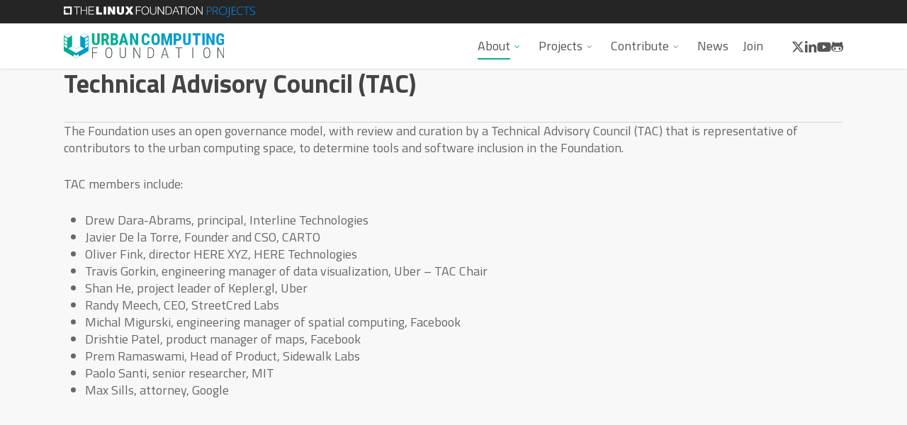

--- FILE ---
content_type: image/svg+xml
request_url: https://uc.foundation/wp-content/uploads/sites/38/2019/05/ucf-color-hztl.svg
body_size: 4392
content:
<?xml version="1.0" encoding="UTF-8"?> <!-- Generator: Adobe Illustrator 23.0.3, SVG Export Plug-In . SVG Version: 6.00 Build 0) --> <svg xmlns="http://www.w3.org/2000/svg" xmlns:xlink="http://www.w3.org/1999/xlink" id="Layer_1" x="0px" y="0px" viewBox="0 0 994.8 154.3" style="enable-background:new 0 0 994.8 154.3;" xml:space="preserve"> <style type="text/css"> .st0{fill:url(#SVGID_1_);} .st1{fill:url(#SVGID_2_);} .st2{fill:url(#SVGID_3_);} .st3{fill:url(#SVGID_4_);} .st4{fill:url(#SVGID_5_);} .st5{fill:url(#SVGID_6_);} .st6{fill:url(#SVGID_7_);} .st7{fill:url(#SVGID_8_);} .st8{fill:url(#SVGID_9_);} .st9{fill:url(#SVGID_10_);} .st10{fill:url(#SVGID_11_);} .st11{fill:url(#SVGID_12_);} .st12{fill:url(#SVGID_13_);} .st13{fill:url(#SVGID_14_);} .st14{fill:#4D5858;} .st15{fill:url(#SVGID_15_);} </style> <g> <linearGradient id="SVGID_1_" gradientUnits="userSpaceOnUse" x1="241.3471" y1="28.0057" x2="743.7717" y2="44.2129"> <stop offset="2.663895e-07" style="stop-color:#00AF86"></stop> <stop offset="1" style="stop-color:#0099D6"></stop> </linearGradient> <path class="st0" d="M532.6,48.5c-0.4,8.1-2.6,14.3-6.8,18.5c-4.2,4.2-10.1,6.3-17.8,6.3c-3.9,0-7.5-0.7-10.6-2 c-3.1-1.3-5.7-3.2-7.8-5.8c-2.1-2.6-3.7-5.8-4.9-9.6c-1.1-3.8-1.7-8.2-1.7-13.1V30.6c0-5,0.6-9.3,1.7-13.2c1.2-3.8,2.8-7,5-9.6 c2.2-2.6,4.8-4.5,7.9-5.8c3.1-1.3,6.6-2,10.5-2c7.8,0,13.7,2.2,17.7,6.5c4,4.3,6.3,10.6,6.9,18.7h-14.4c-0.1-2.5-0.3-4.7-0.7-6.4 c-0.4-1.7-1-3.1-1.7-4.1c-0.8-1-1.8-1.7-3.1-2.2c-1.3-0.4-2.8-0.6-4.7-0.6c-1.9,0-3.6,0.3-4.9,1c-1.4,0.6-2.5,1.7-3.3,3.2 c-0.8,1.5-1.5,3.4-1.9,5.7c-0.4,2.4-0.6,5.3-0.6,8.7v12.2c0,3.3,0.2,6.2,0.5,8.5c0.3,2.4,0.9,4.3,1.7,5.8c0.8,1.5,1.9,2.6,3.2,3.3 c1.3,0.7,3,1,5.1,1c1.8,0,3.3-0.2,4.5-0.6c1.3-0.4,2.3-1,3.1-2c0.8-0.9,1.4-2.3,1.9-3.9c0.4-1.7,0.7-3.8,0.8-6.3H532.6z"></path> <linearGradient id="SVGID_2_" gradientUnits="userSpaceOnUse" x1="241.4114" y1="26.0123" x2="743.8361" y2="42.2195"> <stop offset="2.663895e-07" style="stop-color:#00AF86"></stop> <stop offset="1" style="stop-color:#0099D6"></stop> </linearGradient> <path class="st1" d="M595.6,43c0,5-0.6,9.4-1.9,13.2c-1.2,3.8-3,6.9-5.2,9.4c-2.2,2.5-4.9,4.4-8.1,5.7c-3.1,1.3-6.6,1.9-10.5,1.9 c-3.8,0-7.3-0.6-10.5-1.9c-3.2-1.3-5.9-3.2-8.1-5.7c-2.3-2.5-4-5.7-5.3-9.4c-1.3-3.8-1.9-8.2-1.9-13.2V31.2c0-5.1,0.6-9.6,1.9-13.5 c1.2-3.9,3-7.2,5.2-9.8c2.3-2.6,5-4.6,8.1-5.9c3.2-1.3,6.7-2,10.5-2c3.8,0,7.3,0.7,10.4,2c3.1,1.3,5.9,3.3,8.1,5.9 c2.3,2.6,4,5.9,5.3,9.8c1.2,3.9,1.9,8.4,1.9,13.5V43z M581.2,31.1c0-3.4-0.2-6.3-0.7-8.7c-0.5-2.4-1.2-4.4-2.2-5.9 c-0.9-1.5-2.1-2.7-3.5-3.4c-1.4-0.7-3-1.1-4.8-1.1c-1.9,0-3.5,0.4-4.9,1.1c-1.4,0.7-2.6,1.8-3.5,3.4c-0.9,1.5-1.7,3.5-2.2,5.9 c-0.5,2.4-0.7,5.3-0.7,8.7V43c0,3.2,0.2,6,0.7,8.3c0.5,2.3,1.2,4.2,2.2,5.7c1,1.5,2.2,2.5,3.6,3.2c1.4,0.7,3.1,1,4.9,1 c1.8,0,3.4-0.3,4.8-1c1.4-0.7,2.6-1.8,3.5-3.2c0.9-1.5,1.7-3.4,2.1-5.7c0.5-2.3,0.7-5.1,0.7-8.3V31.1z"></path> <linearGradient id="SVGID_3_" gradientUnits="userSpaceOnUse" x1="241.4668" y1="24.2944" x2="743.8915" y2="40.5016"> <stop offset="2.663895e-07" style="stop-color:#00AF86"></stop> <stop offset="1" style="stop-color:#0099D6"></stop> </linearGradient> <polygon class="st2" points="624.7,0.5 638.5,53.4 652.3,0.5 671.6,0.5 671.6,73.7 656.8,73.7 656.8,53.9 658.1,23.4 643.5,73.7 633.5,73.7 618.8,23.4 620.2,53.9 620.2,73.7 605.4,73.7 605.4,0.5 "></polygon> <linearGradient id="SVGID_4_" gradientUnits="userSpaceOnUse" x1="241.5402" y1="22.0192" x2="743.9648" y2="38.2264"> <stop offset="2.663895e-07" style="stop-color:#00AF86"></stop> <stop offset="1" style="stop-color:#0099D6"></stop> </linearGradient> <path class="st3" d="M696.1,47.3v25.4h-14.6V0.5h24.6c3.7,0,7,0.6,9.9,1.8c2.9,1.2,5.4,2.9,7.4,5c2,2.1,3.6,4.7,4.6,7.6 c1.1,2.9,1.6,6.1,1.6,9.6c0,3.5-0.5,6.7-1.6,9.5c-1.1,2.8-2.6,5.2-4.6,7.2c-2,2-4.5,3.5-7.4,4.6c-2.9,1.1-6.2,1.6-9.8,1.6H696.1z M696.1,35.2h10c1.5,0,2.8-0.3,3.9-0.8c1.1-0.5,2-1.3,2.7-2.2c0.7-0.9,1.2-2.1,1.6-3.4c0.3-1.3,0.5-2.7,0.5-4.3s-0.2-3-0.5-4.5 c-0.3-1.4-0.9-2.7-1.6-3.8c-0.7-1.1-1.6-2-2.7-2.6c-1.1-0.7-2.4-1-3.9-1h-10V35.2z"></path> <linearGradient id="SVGID_5_" gradientUnits="userSpaceOnUse" x1="241.6171" y1="19.6363" x2="744.0417" y2="35.8435"> <stop offset="2.663895e-07" style="stop-color:#00AF86"></stop> <stop offset="1" style="stop-color:#0099D6"></stop> </linearGradient> <path class="st4" d="M787.5,0.5v49.3c0,4.2-0.6,7.7-1.8,10.7c-1.2,3-2.8,5.4-4.9,7.3c-2.1,1.9-4.6,3.3-7.5,4.2 c-2.9,0.9-6,1.3-9.5,1.3c-3.5,0-6.7-0.4-9.6-1.3c-2.9-0.9-5.4-2.3-7.5-4.2c-2.1-1.9-3.7-4.3-4.9-7.3c-1.2-3-1.7-6.5-1.7-10.7V0.5 h14.6v49.3c0,2.4,0.2,4.3,0.6,5.8c0.4,1.5,1,2.6,1.8,3.5c0.8,0.8,1.7,1.4,2.9,1.7c1.1,0.3,2.4,0.5,3.9,0.5c1.5,0,2.8-0.2,3.9-0.5 c1.1-0.3,2.1-0.9,2.8-1.7c0.8-0.8,1.3-2,1.7-3.5c0.4-1.5,0.6-3.4,0.6-5.8V0.5H787.5z"></path> <linearGradient id="SVGID_6_" gradientUnits="userSpaceOnUse" x1="241.6839" y1="17.5659" x2="744.1085" y2="33.7731"> <stop offset="2.663895e-07" style="stop-color:#00AF86"></stop> <stop offset="1" style="stop-color:#0099D6"></stop> </linearGradient> <polygon class="st5" points="848.7,12.7 830.8,12.7 830.8,72.8 816.1,72.8 816.1,12.7 798.6,12.7 798.6,0.5 848.7,0.5 "></polygon> <linearGradient id="SVGID_7_" gradientUnits="userSpaceOnUse" x1="241.7119" y1="16.6958" x2="744.1366" y2="32.903"> <stop offset="2.663895e-07" style="stop-color:#00AF86"></stop> <stop offset="1" style="stop-color:#0099D6"></stop> </linearGradient> <rect x="859.3" y="0.5" class="st6" width="14.7" height="72.7"></rect> <linearGradient id="SVGID_8_" gradientUnits="userSpaceOnUse" x1="241.7568" y1="15.306" x2="744.1814" y2="31.5133"> <stop offset="2.663895e-07" style="stop-color:#00AF86"></stop> <stop offset="1" style="stop-color:#0099D6"></stop> </linearGradient> <polygon class="st7" points="935.2,73.2 920.6,73.2 899.1,25.5 899.1,73.2 884.4,73.2 884.4,0.5 899.1,0.5 920.6,48.2 920.6,0.5 935.2,0.5 "></polygon> <linearGradient id="SVGID_9_" gradientUnits="userSpaceOnUse" x1="241.8204" y1="13.3319" x2="744.2451" y2="29.5391"> <stop offset="2.663895e-07" style="stop-color:#00AF86"></stop> <stop offset="1" style="stop-color:#0099D6"></stop> </linearGradient> <path class="st8" d="M994.8,64.2c-0.7,0.8-1.8,1.7-3,2.8c-1.3,1-2.8,2-4.7,2.9c-1.9,0.9-4.1,1.7-6.7,2.3c-2.6,0.6-5.5,1-8.8,1 c-4,0-7.5-0.6-10.7-1.9c-3.2-1.2-5.9-3.1-8.2-5.6c-2.3-2.5-4-5.6-5.2-9.5c-1.2-3.8-1.8-8.3-1.8-13.4v-12c0-5.2,0.6-9.6,1.7-13.4 c1.2-3.8,2.8-7,5-9.5c2.2-2.5,4.8-4.4,7.9-5.6c3.1-1.2,6.6-1.8,10.4-1.8c4,0,7.5,0.5,10.4,1.5c2.9,1,5.3,2.5,7.3,4.5 c1.9,2,3.4,4.5,4.5,7.4s1.7,6.3,2,10.1h-13.9c-0.2-2.2-0.5-4.1-1-5.6c-0.4-1.5-1.1-2.7-1.8-3.6c-0.8-0.9-1.8-1.5-2.9-1.9 c-1.1-0.4-2.5-0.6-4.1-0.6c-1.9,0-3.5,0.3-4.9,1c-1.4,0.7-2.6,1.7-3.5,3.2c-0.9,1.5-1.6,3.4-2.1,5.7c-0.5,2.3-0.7,5.2-0.7,8.5v12.1 c0,3.4,0.3,6.2,0.8,8.6c0.5,2.3,1.3,4.2,2.3,5.7c1,1.5,2.3,2.5,3.9,3.2c1.6,0.7,3.4,1,5.5,1c1.3,0,2.3-0.1,3.2-0.3 c0.9-0.2,1.7-0.4,2.3-0.7c0.6-0.3,1.1-0.6,1.6-0.9c0.4-0.3,0.8-0.5,1-0.7v-13h-10V35h24.4V64.2z"></path> <linearGradient id="SVGID_10_" gradientUnits="userSpaceOnUse" x1="241.0299" y1="37.8398" x2="743.4545" y2="54.047"> <stop offset="2.663895e-07" style="stop-color:#00AF86"></stop> <stop offset="1" style="stop-color:#0099D6"></stop> </linearGradient> <path class="st9" d="M222.6,0.5v49.3c0,4.2-0.6,7.7-1.8,10.7c-1.2,3-2.8,5.4-4.9,7.3c-2.1,1.9-4.6,3.3-7.5,4.2 c-2.9,0.9-6,1.3-9.5,1.3c-3.5,0-6.7-0.4-9.6-1.3c-2.9-0.9-5.4-2.3-7.5-4.2c-2.1-1.9-3.7-4.3-4.9-7.3c-1.2-3-1.7-6.5-1.7-10.7V0.5 H190v49.3c0,2.4,0.2,4.3,0.6,5.8s1,2.6,1.8,3.5c0.8,0.8,1.7,1.4,2.9,1.7c1.1,0.3,2.4,0.5,3.9,0.5c1.5,0,2.8-0.2,3.9-0.5 c1.1-0.3,2.1-0.9,2.8-1.7c0.8-0.8,1.3-2,1.7-3.5s0.6-3.4,0.6-5.8V0.5H222.6z"></path> <linearGradient id="SVGID_11_" gradientUnits="userSpaceOnUse" x1="241.0739" y1="36.4756" x2="743.4985" y2="52.6828"> <stop offset="2.663895e-07" style="stop-color:#00AF86"></stop> <stop offset="1" style="stop-color:#0099D6"></stop> </linearGradient> <path class="st10" d="M255.5,46.3h-7.2v26.4h-14.6V0.5H257c3.6,0,6.8,0.5,9.7,1.4c2.8,0.9,5.2,2.3,7.2,4.2c2,1.8,3.5,4.1,4.5,6.8 c1,2.7,1.6,5.9,1.6,9.4c0,2.6-0.2,5-0.7,7.1c-0.5,2.1-1.2,4-2.1,5.6c-0.9,1.6-2,3.1-3.3,4.3c-1.3,1.2-2.7,2.3-4.4,3.2l12.7,29.6 v0.7h-15.7L255.5,46.3z M248.3,34.2h8.3c2.9,0,5.1-1,6.6-2.9c1.5-1.9,2.2-4.5,2.2-7.8c0-1.7-0.2-3.2-0.5-4.5 c-0.3-1.3-0.8-2.5-1.5-3.4c-0.7-0.9-1.5-1.7-2.6-2.2c-1.1-0.5-2.3-0.8-3.8-0.8h-8.7V34.2z"></path> <linearGradient id="SVGID_12_" gradientUnits="userSpaceOnUse" x1="241.1253" y1="34.8807" x2="743.55" y2="51.088"> <stop offset="2.663895e-07" style="stop-color:#00AF86"></stop> <stop offset="1" style="stop-color:#0099D6"></stop> </linearGradient> <path class="st11" d="M290.8,73.2V0.5h22.5c3.6,0,6.9,0.4,9.8,1.2c2.9,0.8,5.3,2,7.3,3.7c2,1.6,3.5,3.7,4.6,6.2 c1,2.5,1.6,5.4,1.6,8.8c0,1.7-0.2,3.3-0.5,4.8c-0.3,1.5-0.9,3-1.6,4.3c-0.8,1.3-1.7,2.5-2.8,3.6c-1.1,1.1-2.5,2-4.1,2.7 c1.9,0.5,3.4,1.3,4.7,2.4c1.3,1.1,2.3,2.3,3.1,3.8c0.8,1.4,1.4,3,1.7,4.7c0.4,1.7,0.5,3.4,0.5,5.2c0,7.1-1.9,12.4-5.8,16 c-3.9,3.6-9.5,5.4-16.9,5.4H290.8z M305.4,30.9h7.6c2.9,0,5.1-0.8,6.5-2.3c1.4-1.5,2.1-3.7,2.1-6.7c0-3.3-0.7-5.7-2-7.1 c-1.3-1.4-3.5-2.1-6.5-2.1h-7.8V30.9z M305.4,41.6V61h9.4c1.4,0,2.7-0.2,3.7-0.7c1-0.5,1.8-1.1,2.5-2c0.6-0.9,1.1-1.8,1.4-3 c0.3-1.1,0.4-2.4,0.4-3.8c0-3.1-0.6-5.5-1.7-7.3c-1.1-1.8-3.1-2.7-5.8-2.7H305.4z"></path> <linearGradient id="SVGID_13_" gradientUnits="userSpaceOnUse" x1="241.1848" y1="33.0375" x2="743.6094" y2="49.2448"> <stop offset="2.663895e-07" style="stop-color:#00AF86"></stop> <stop offset="1" style="stop-color:#0099D6"></stop> </linearGradient> <path class="st12" d="M380.9,58.3h-20L357,73.2h-15.5l22.7-72.7h13.4l22.9,72.7h-15.7L380.9,58.3z M364.1,46.1h13.6l-6.8-25.9 L364.1,46.1z"></path> <linearGradient id="SVGID_14_" gradientUnits="userSpaceOnUse" x1="241.2644" y1="30.5697" x2="743.689" y2="46.777"> <stop offset="2.663895e-07" style="stop-color:#00AF86"></stop> <stop offset="1" style="stop-color:#0099D6"></stop> </linearGradient> <polygon class="st13" points="461.6,73.2 446.9,73.2 425.4,25.5 425.4,73.2 410.7,73.2 410.7,0.5 425.4,0.5 446.9,48.2 446.9,0.5 461.6,0.5 "></polygon> <polygon class="st14" points="206.1,123.4 180.6,123.4 180.6,154.2 175.4,154.2 175.4,88 209.9,88 209.9,92.9 180.6,92.9 180.6,118.5 206.1,118.5 "></polygon> <path class="st14" d="M300.3,128.1c0,4.3-0.5,8-1.4,11.3c-1,3.3-2.3,6-4.1,8.2c-1.8,2.2-4,3.9-6.6,5c-2.6,1.1-5.5,1.7-8.7,1.7 c-3.2,0-6.1-0.6-8.6-1.7c-2.6-1.1-4.8-2.8-6.6-5c-1.8-2.2-3.2-4.9-4.2-8.2c-1-3.3-1.5-7-1.5-11.3v-13.9c0-4.3,0.5-8,1.5-11.3 c1-3.3,2.4-6,4.2-8.2c1.8-2.2,4-3.9,6.6-5c2.6-1.1,5.4-1.7,8.6-1.7c3.2,0,6.1,0.6,8.7,1.7c2.6,1.1,4.8,2.8,6.6,5 c1.8,2.2,3.2,5,4.2,8.2c1,3.3,1.5,7,1.5,11.3V128.1z M295.2,114.1c0-7.1-1.4-12.4-4.1-15.9c-2.7-3.5-6.6-5.3-11.7-5.3 c-5,0-8.9,1.8-11.6,5.3c-2.8,3.5-4.2,8.8-4.2,15.9v14c0,7.1,1.4,12.4,4.2,16c2.8,3.6,6.7,5.3,11.7,5.3c5.1,0,9-1.8,11.7-5.3 c2.7-3.5,4-8.9,4-16V114.1z"></path> <path class="st14" d="M385.7,88v46.1c0,3.7-0.5,6.8-1.6,9.4c-1,2.6-2.4,4.6-4.2,6.2c-1.8,1.6-3.8,2.8-6.2,3.5 c-2.3,0.7-4.9,1.1-7.5,1.1c-2.8,0-5.3-0.4-7.7-1.1c-2.4-0.7-4.4-1.9-6.2-3.5c-1.7-1.6-3.1-3.7-4.1-6.2c-1-2.6-1.5-5.7-1.5-9.4V88 h5.1v46.1c0,2.8,0.4,5.2,1.1,7.2c0.7,2,1.7,3.5,3,4.8c1.3,1.2,2.8,2.1,4.5,2.6c1.7,0.5,3.7,0.8,5.8,0.8s4-0.3,5.8-0.8 c1.7-0.5,3.3-1.4,4.5-2.6c1.3-1.2,2.2-2.8,2.9-4.8c0.7-2,1.1-4.4,1.1-7.2V88H385.7z"></path> <polygon class="st14" points="473.9,154.2 468.7,154.2 437.5,97.8 437.5,154.2 432.2,154.2 432.2,88 437.5,88 468.8,144.5 468.8,88 473.9,88 "></polygon> <path class="st14" d="M520.3,154.2V88h15.6c3.5,0,6.7,0.6,9.6,1.7c2.9,1.2,5.4,2.9,7.4,5.1c2.1,2.2,3.7,5,4.8,8.3 c1.1,3.3,1.7,7.1,1.7,11.4v13.2c0,4.3-0.6,8.1-1.7,11.4c-1.1,3.3-2.7,6.1-4.8,8.3c-2.1,2.2-4.6,3.9-7.5,5.1 c-2.9,1.2-6.2,1.7-9.8,1.7H520.3z M525.5,92.9v56.5h10.1c3,0,5.6-0.5,7.9-1.4c2.3-0.9,4.3-2.3,5.9-4.2c1.6-1.8,2.8-4.1,3.7-6.8 c0.8-2.7,1.3-5.8,1.3-9.3v-13.4c0-3.6-0.4-6.7-1.3-9.3c-0.8-2.7-2.1-4.9-3.6-6.7c-1.6-1.8-3.5-3.2-5.8-4.1 c-2.3-0.9-4.8-1.4-7.7-1.4H525.5z"></path> <path class="st14" d="M639.1,135.8h-24.8l-5.6,18.5h-5.4L624.3,88h4.8l21.1,66.3h-5.4L639.1,135.8z M615.7,130.9h21.8l-10.9-35.5 L615.7,130.9z"></path> <polygon class="st14" points="734.9,92.9 716.1,92.9 716.1,154.2 710.9,154.2 710.9,92.9 692.1,92.9 692.1,88 734.9,88 "></polygon> <rect x="797.7" y="88" class="st14" width="5.2" height="66.3"></rect> <path class="st14" d="M908,128.1c0,4.3-0.5,8-1.4,11.3c-1,3.3-2.3,6-4.1,8.2c-1.8,2.2-4,3.9-6.6,5c-2.6,1.1-5.5,1.7-8.7,1.7 c-3.2,0-6.1-0.6-8.6-1.7c-2.6-1.1-4.8-2.8-6.6-5c-1.8-2.2-3.2-4.9-4.2-8.2c-1-3.3-1.5-7-1.5-11.3v-13.9c0-4.3,0.5-8,1.5-11.3 c1-3.3,2.4-6,4.2-8.2c1.8-2.2,4-3.9,6.6-5c2.6-1.1,5.4-1.7,8.6-1.7c3.2,0,6.1,0.6,8.7,1.7c2.6,1.1,4.8,2.8,6.6,5 c1.8,2.2,3.2,5,4.2,8.2c1,3.3,1.5,7,1.5,11.3V128.1z M902.9,114.1c0-7.1-1.4-12.4-4.1-15.9c-2.7-3.5-6.6-5.3-11.7-5.3 c-5,0-8.9,1.8-11.6,5.3c-2.8,3.5-4.2,8.8-4.2,15.9v14c0,7.1,1.4,12.4,4.2,16c2.8,3.6,6.7,5.3,11.7,5.3c5.1,0,9-1.8,11.7-5.3 c2.7-3.5,4-8.9,4-16V114.1z"></path> <polygon class="st14" points="994.8,154.3 989.6,154.3 958.3,97.9 958.3,154.3 953.1,154.3 953.1,88 958.3,88 989.6,144.5 989.6,88 994.8,88 "></polygon> <linearGradient id="SVGID_15_" gradientUnits="userSpaceOnUse" x1="0" y1="77.3635" x2="153.7415" y2="77.3635"> <stop offset="2.663895e-07" style="stop-color:#00AF86"></stop> <stop offset="1" style="stop-color:#0099D6"></stop> </linearGradient> <path class="st15" d="M128.1,0.5L128.1,0.5l-25.6,14.8v0v64.9L81.1,92.6l-4.3,2.5l0,0v0l-4.3-2.5L51.2,80.3V15.3l0,0v0l0,0 L25.6,0.5l0,0L0,15.3v0v94.6l59.6,34.3v0h0l17.3,10l0-16.3h0v0h0l0,16.3l17.3-10v0l59.6-34.4V15.3v0L128.1,0.5z M21,93.5l-17.3-10 V67.1l17.3,10V93.5z M21,71.7l-17.3-10V45.3l17.3,10V71.7z M21,49.8l-17.3-10V23.5l17.3,10V49.8z M2.3,15.3L25.6,1.8l23.3,13.5 L25.6,28.7L2.3,15.3z M61.6,143.6v-13.6l14.9,8.6v13.6L61.6,143.6z M92.3,143.6l-14.9,8.6l0-13.6l14.9-8.6V143.6z M76.9,123.3 L28,95.1l23.3-13.5l20.2,11.7l0,0v0l5.5,3.1l5.5-3.1v0l0,0l20.2-11.7l23.3,13.5L76.9,123.3z M150,82.7l-17.3,10V76.4l17.3-10V82.7z M150,61.3l-17.3,10V54.9L150,45V61.3z M150,39.9l-17.3,10V33.5l17.3-10V39.9z M128.1,28.7l-23.3-13.4l23.3-13.5l23.3,13.5 L128.1,28.7z"></path> </g> </svg> 